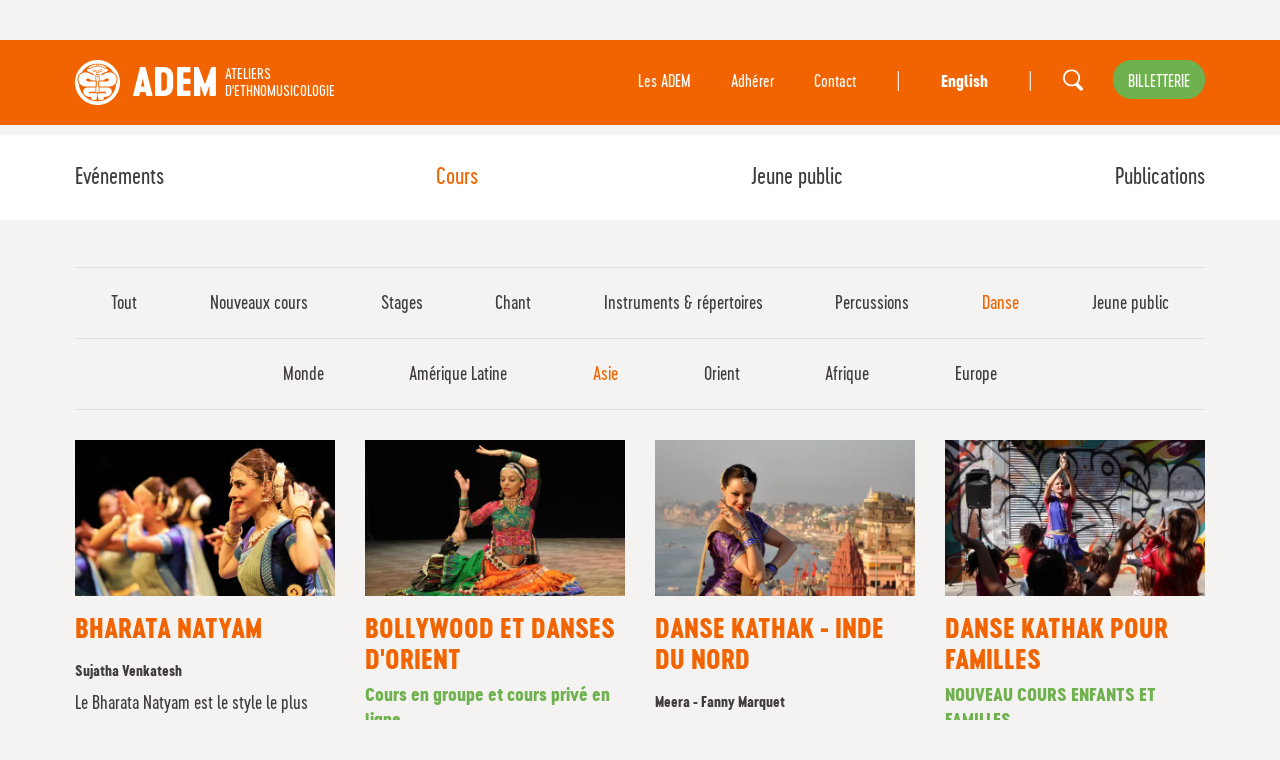

--- FILE ---
content_type: text/html; charset=UTF-8
request_url: https://adem-geneve.com/fr/cours?categories=danses&regions=asie
body_size: 5993
content:

<!DOCTYPE html>
<html lang="fr">
<head>
<meta charset="UTF-8">
<base href="https://adem-geneve.com/" />
<meta id="viewport" name="viewport" content="width=device-width, initial-scale=1.0, maximum-scale=1.0, user-scalable=1">	
	
<title>Cours</title>




<meta name="keywords" content="cours,stages,musique,danse" lang="fr" /><meta name="description" content="Plus de cinquante cours de pratique des musiques et danses du monde sont coordonnés par les ADEM. Ils organisent également chaque année plusieurs stages avec des artistes invités, et notamment, depuis 1995, « La croisée des cultures », le grand rendez-vous multiculturel du début de l’été. Les Ateliers proposent aussi tout au long de l’année des animations et des stages d’initiation en milieu scolaire." lang="fr" />
	

<meta property="og:type" content="website" />
<meta property="og:title" content="Cours" />
<meta property="og:description" content="Plus de cinquante cours de pratique des musiques et danses du monde sont coordonnés par les ADEM. Ils organisent également chaque année plusieurs stages avec des artistes invités, et notamment, depuis 1995, « La croisée des cultures », le grand rendez-vous multiculturel du début de l’été. Les Ateliers proposent aussi tout au long de l’année des animations et des stages d’initiation en milieu scolaire." />
<meta property="og:url" content="https://adem.ch/fr/cours/" />
<meta name="twitter:card" content="summary_large_image" />
<meta property="og:image" content="https://adem.ch/img/logo.jpg" />
<meta property="og:image:url" content="https://adem.ch/img/logo.jpg" />
<meta name="twitter:image" content="https://adem.ch/img/logo.jpg" />
	
<link href="https://adem.ch/fr/cours" rel="canonical" />
<link href="https://adem.ch/fr/cours" hreflang="fr" rel="alternate" />
<link href="https://adem.ch/en/classes" hreflang="en" rel="alternate" />
	

<link rel="stylesheet" type="text/css" href="/css/MyFontsWebfontsKit.css">
<link href="js/common/dynamic.php" rel="stylesheet"> 
<link rel="stylesheet" type="text/css" href="js/jquery.mmenu/jquery.mmenu.all.css?ck=1562149335">
<link rel="stylesheet" type="text/css" href="css/hamburgers.css?ck=1562149443">
<link rel="stylesheet" type="text/css" href="js/selectize/dist/css/selectize.default.css?ck=1562149338">
<link rel="stylesheet" type="text/css" href="js/selectric/selectric.css?ck=1562149338">
<link rel="stylesheet" type="text/css" href="js/owlcarousel/assets/owl.carousel.css?ck=1562149337">
<link rel="stylesheet" type="text/css" href="js/magnific_popup/magnific-popup.css?ck=1695735916">
<link rel="stylesheet" type="text/css" href="css/adem.css?ck=1721920859">


    
<script>
	var isTouchDevice = 'ontouchstart' in document.documentElement;
	var iOS = ['iPad', 'iPhone', 'iPod'].indexOf(navigator.platform) >= 0;
	
    var mmfooterfirst =  '' ;
    var mmfooter =  '' ;
	  

(function (w) {
    if (w.$) // jQuery already loaded, we don't need this script
        return;
    var _funcs = [];
    w.$ = function (f) { // add functions to a queue
        _funcs.push(f);
    };
    w.defer$ = function () { // move the queue to jQuery's DOMReady
        while (f = _funcs.shift())
            $(f);
    };
})(window);
</script>


	
<!-- Google tag (gtag.js) - Google Analytics -->
<script async src="https://www.googletagmanager.com/gtag/js?id=G-KDTVZMNSZT">
</script>
<script>
  window.dataLayer = window.dataLayer || [];
  function gtag(){dataLayer.push(arguments);}
  gtag('js', new Date());

  gtag('config', 'G-KDTVZMNSZT');
</script>	
    
    
<style>


	body{
	background-image:url(/img/background.php?color=6fb14e);
	background-position:center 900px;
	background-repeat:no-repeat;
	}
	.bandeau_programme{
	background-image:url(/img/background.php?color=6fb14e&ck=2);
	background-position: center 30px;
	background-repeat:no-repeat;
	}
	
	.icone_zetno::before {
    background-image: url(/img/zethno.php?color=f16401);
    }
		
		
		
		
	.colorsite, .home_carousel_top_slide_content a, a:hover, button:hover, .infosbox_bg_white a, .contenu_page h2, .homepage_festival .col_legende_listing, .filter_mobile_titre{
		color: #f16401 !important;
	}
	
	 .filter_mobile_titre:after{
		 border-top: 6px solid #f16401 !important;
	}
	
	
	.colortitre, a.Selected{
		color: #f16401 !important;
	}
	
	
    .colorsite2{
		color: #6fb14e !important;
	}
	.contenu_page a{
		color: #f16401 !important;
	}
    
    
	.contenu_page a:hover, a.btn_replay, a.paging_listing_select{
		color: #6fb14e !important;
	}
	
	
	.backcolorsite, .owl-dot.active{
	   background-color: #f16401 !important;
	}
	.backcolorsite2{
		background-color: #6fb14e !important;
	}
	.backcolorsite a:hover{
			color: #423D3D !important;
	}


    a.btn_adem, a.btn_fleche, .btn_replay:before {
		background-color: #6fb14e !important;
		color:#fff !important;
	}
	
	
	a.btn_adem:hover, a.btn_fleche:hover{
		color:#fff !important;
	}
	.btn_adem_simple{
		border:1px solid #6fb14e !important;
		color:#6fb14e !important;
	}

	body.homepage .pattern, body.homepage_festival .pattern{
		background-image: url(users_uploads/pages_page_motif/5c9b895d68b45.svg); 
	}
	
	.albums_sous_menu a.albums_sous_menu_first{
	  color: #f16401 !important;
    }
	
	
</style>
	
<!-- Facebook Pixel Code -->
<script>
!function(f,b,e,v,n,t,s)
{if(f.fbq)return;n=f.fbq=function(){n.callMethod?
n.callMethod.apply(n,arguments):n.queue.push(arguments)};
if(!f._fbq)f._fbq=n;n.push=n;n.loaded=!0;n.version='2.0';
n.queue=[];t=b.createElement(e);t.async=!0;
t.src=v;s=b.getElementsByTagName(e)[0];
s.parentNode.insertBefore(t,s)}(window, document,'script',
'https://connect.facebook.net/en_US/fbevents.js');
fbq('init', '174702461490330');
fbq('track', 'PageView');
</script>
<noscript><img height="1" width="1" style="display:none"
src="https://www.facebook.com/tr?id=174702461490330&ev=PageView&noscript=1"
/></noscript>
<!-- End Facebook Pixel Code -->

</head>
<body class="cours lan_fr   withoverlay">


<div id="site" class="pattern" >

<div id="headermobile" class="mobile backcolorsite"   data-headroom data-offset="0" data-tolerance="5">

<a href="/fr" id="logo"> <h1>adem</h1></a>
<div class="logo_infos">ateliers<br>d'ethnomusicologie</div>


<button id="menumobile" class="mobile hamburger hamburger--squeeze" type="button">
  <span class="hamburger-box">
    <span class="hamburger-inner"></span>
  </span>
</button>
</div>




<div id="nav_top" class="nomobile backcolorsite">
<div class="inside">


<a href="/fr" id="logo"> <h1>adem</h1></a>

<div class="logo_infos">ateliers<br>d'ethnomusicologie</div>

<a class="btn_adem nav_top_billetterie" href="https://infomaniak.events/fr-ch/group/3aa0b055-97ef-4dad-b2c2-3aade129b04d" target="_blank">billetterie</a>

<a class=" nav_top_search" href="/fr/rubriques-annexes-search" ></a>
  <ul id="langue">
  
    <li class="nav_top_spacer">|</li>
    
  <li class=" first    "><a href="/en/classes" class="">English</a></li>
  <li class="nav_top_spacer">|</li>
  </ul>


<ul id="nav_top_nav"   class="nomobile" ><li  data-subnav='subnav_6'><a href='/fr/les-adem'   class=' '  >Les ADEM</a></li> <li><a href="/fr/les-adem-adherer"   class=""  >Adhérer</a></li><li><a href="/fr/les-adem-nous-contacter"   class=""  > Contact</a></li></ul>

<div class="clear"> <!--vide--> </div>
</div>
</div>





<div id="header" class="nomobile " data-headroom data-offset="135" data-tolerance="0" >
<div class="inside">
<div id="nav"><ul  class="nav test" ><li  data-subnav='subnav_14'><a href='/fr/evenements'   class=' first  '  >Evénements</a></li><li  data-subnav='subnav_15'><a href='/fr/cours'   class='active Selected '  >Cours</a></li><li  data-subnav='subnav_16'><a href='/fr/jeune-public'   class=' '  >Jeune public</a></li><li  data-subnav='subnav_18'><a href='/fr/publications'   class=' '  >Publications</a></li></ul></div>

<div class="clear"> <!--vide--> </div>
</div>
</div>



<div class="container_general">
<div class="inside inside_padd_0_30">
<div class="container_col">

<div class="col col12 txt_center ">
<div class="border_top filter_categories filter_mobile">
<div class="filter_mobile_titre mobile">Catégorie</div>
<a href="/fr/cours?regions=asie" class="filter_mobile_item "  >Tout</a>
<a href="/fr/cours?categories=nouveautes&regions=asie" class="filter_mobile_item "  >Nouveaux cours</a>
<a href="/fr/cours?categories=stages&regions=asie" class="filter_mobile_item "  >Stages</a>
<a href="/fr/cours?categories=chant&regions=asie" class="filter_mobile_item "  >Chant</a>
<a href="/fr/cours?categories=instruments-repertoires&regions=asie" class="filter_mobile_item "  >Instruments & répertoires</a>
<a href="/fr/cours?categories=percussions&regions=asie" class="filter_mobile_item "  >Percussions</a>
<a href="/fr/cours?categories=danses&regions=asie" class="filter_mobile_item  Selected "  >Danse</a>
<a href="/fr/cours?categories=jeune-public&regions=asie" class="filter_mobile_item "  >Jeune public</a>
</div>

<div class="border_top_bottom ">

<div class="filter_regions filter_mobile">

<div class="filter_mobile_titre mobile">Région</div>

<a href="/fr/cours?categories=danses" class="filter_mobile_item "  >Monde</a>
<a href="/fr/cours?regions=amerique-latine&categories=danses" class="filter_mobile_item "  >Amérique Latine</a>
<a href="/fr/cours?regions=asie&categories=danses" class="filter_mobile_item  Selected "  >Asie</a>
<a href="/fr/cours?regions=orient&categories=danses" class="filter_mobile_item "  >Orient</a>
<a href="/fr/cours?regions=afrique&categories=danses" class="filter_mobile_item "  >Afrique</a>
<a href="/fr/cours?regions=europe&categories=danses" class="filter_mobile_item "  >Europe</a>
</div>
</div>
</div>


<div class="col col3 listing egal_height firstlink">
<a href="/fr/cours/bharata-natyam"  > <!--vide--> </a>
<div class="listing_img " style="background-image:url(/phpThumb/phpThumb.php?src=/users_uploads/cours_listing_cours/5cffa2a4a40c5.jpg&sx=0&sy=89&sw=3000&sh=1821&w=570&h=346&q=90&f=webp&aoe=1)" >
</div>

<h2 class="listing_titre colorsite">Bharata Natyam</h2>

<p class="listing_sous_titre cervoExtraBold colorsite2"></p>
   <p class="cervoExtraBold font_14">Sujatha Venkatesh</p>
<p>Le Bharata Natyam est le style le plus ancien de danse traditionnelle de l'Inde. C'est une expression dans laquelle chaque mouvement du corps (<em>abhinaya</em>), chaque geste des mains (<em>mudra</em>) rev&ecirc;t une signification symbolique.</p></div>

<div class="col col3 listing egal_height firstlink">
<a href="/fr/cours/bollywood-et-kalbeliya"  > <!--vide--> </a>
<div class="listing_img " style="background-image:url(/phpThumb/phpThumb.php?src=/users_uploads/cours_listing_cours/5d52cc9506be1.JPG&sx=0&sy=85&sw=3000&sh=1821&w=570&h=346&q=90&f=webp&aoe=1)" >
</div>

<h2 class="listing_titre colorsite">Bollywood et Danses d'Orient</h2>

<p class="listing_sous_titre cervoExtraBold colorsite2">Cours en groupe et cours privé en ligne</p>
   <p class="cervoExtraBold font_14">Maya Quiminal</p>
<p>Deux cours d&eacute;di&eacute;s &agrave; deux styles de danses indiennes: le Bollywood, tr&egrave;s populaire en Inde car issu du cin&eacute;ma indien et les danses Folk du Rajasthan dont la danse Kalb&eacute;liya dite "des gitans du Rajasthan".</p></div>

<div class="col col3 listing egal_height firstlink">
<a href="/fr/cours/danse-kathak-inde-du-nord"  > <!--vide--> </a>
<div class="listing_img " style="background-image:url(/phpThumb/phpThumb.php?src=/users_uploads/cours_listing_cours/645a3c9296fad.jpg&sx=0&sy=89&sw=3000&sh=1821&w=570&h=346&q=90&f=webp&aoe=1)" >
</div>

<h2 class="listing_titre colorsite">Danse Kathak - Inde du Nord</h2>

<p class="listing_sous_titre cervoExtraBold colorsite2"></p>
   <p class="cervoExtraBold font_14">Meera - Fanny Marquet</p>
<p>Dans ce cours tous niveaux, vous apprendrez ou entra&icirc;nerez les bases techniques de la danse kathak, tout en d&eacute;couvrant la culture dans laquelle elle est n&eacute;e. Vous deviendrez familiers des dieux et d&eacute;esses, Krishna, Durga ou Shiva, tout am&eacute;liorant votre &eacute;quilibre et la pr&eacute;cision de vos mouvements avec frappes de pieds et pirouettes. Voyage en Inde garanti&nbsp;!</p></div>

<div class="col col3 listing egal_height firstlink">
<a href="/fr/cours/danse-kathak-pour-familles"  > <!--vide--> </a>
<div class="listing_img " style="background-image:url(/phpThumb/phpThumb.php?src=/users_uploads/cours_listing_cours/645ab2902a987.jpg&sx=0&sy=89&sw=3000&sh=1821&w=570&h=346&q=90&f=webp&aoe=1)" >
</div>

<h2 class="listing_titre colorsite">Danse Kathak pour Familles</h2>

<p class="listing_sous_titre cervoExtraBold colorsite2">NOUVEAU COURS ENFANTS ET FAMILLES</p>
   <p class="cervoExtraBold font_14">Meera - Fanny Marquet</p>
<p>Ce cours propose de d&eacute;couvrir en famille la danse kathak et la culture&nbsp; de l&rsquo;Inde du Nord. Entre danses et contes, vous apprendrez &agrave; conna&icirc;tre Ganesh, le dieu &agrave; t&ecirc;te d&rsquo;&eacute;l&eacute;phant ou Krishna, le jeune vacher joueur de fl&ucirc;te. Vous deviendrez encore plus habiles de vos mains avec des jeux de mudras (gestes codifi&eacute;s des mains) et apprendrez &agrave; compter en hindi&nbsp;!&nbsp;Voyage garanti&nbsp;!</p></div>

<div class="col col3 listing egal_height firstlink">
<a href="/fr/cours/danses-balinaises"  > <!--vide--> </a>
<div class="listing_img " style="background-image:url(/phpThumb/phpThumb.php?src=/users_uploads/cours_listing_cours/5d0b4789a11bb.JPG&sx=0&sy=423&sw=3000&sh=1827&w=570&h=346&q=90&f=webp&aoe=1)" >
</div>

<h2 class="listing_titre colorsite">Danses balinaises</h2>

<p class="listing_sous_titre cervoExtraBold colorsite2"></p>
   <p class="cervoExtraBold font_14">Sinah Ni Nyoman Tordjman</p>
<p>Partant de l&rsquo;enseignement des techniques et des mouvements de base de ces danses graciles, c&rsquo;est la d&eacute;couverte d&rsquo;un univers culturel et artistique d&rsquo;une formidable richesse.</p></div>

<div class="col col3 listing egal_height firstlink">
<a href="/fr/cours/kathak-danse-classique-de-linde-du-nord"  > <!--vide--> </a>
<div class="listing_img " style="background-image:url(/phpThumb/phpThumb.php?src=/users_uploads/cours_listing_cours/5d52bbeb08009.jpg&sx=0&sy=214&sw=3000&sh=1821&w=570&h=346&q=90&f=webp&aoe=1)" >
</div>

<h2 class="listing_titre colorsite">Kathak - Danse classique de l'Inde du Nord</h2>

<p class="listing_sous_titre cervoExtraBold colorsite2"></p>
   <p class="cervoExtraBold font_14">Priscilla Gauri</p>
<p>Les cours de kathak d&eacute;butent par l'apprentissage et la pratique de rythmes effectu&eacute;s avec les pieds (tatkar), ainsi que d'un vocabulaire de mouvements corporels synchronis&eacute;s. Puis les &eacute;l&egrave;ves apprennent diverses chor&eacute;graphies, encha&icirc;nements rythmiques ainsi que des invocations aux dieux de l'hindouisme.</p></div>





<div class="clear"> <!--vide--> </div>
</div>
</div>
<div class="clear"><!-- --></div>
</div>


<div class="clear"><!-- --></div>
</div>
<div class="clear"><!-- --></div>
<div id="footer">

    <div class="inside inside_padd_40_40">
    <div class="container_col">
    
    
    
<div class="col col2">
<ul class="navfooter"  >
<li><a href="/fr/404" class=" "></a>
</li>
<li><a href="/fr/evenements" class=" ">Evénements</a>
</li>
<li><a href="/fr/cours" class="active ">Cours</a>
</li>
<li><a href="/fr/jeune-public" class=" ">Jeune public</a>
</li>
<li><a href="/fr/publications" class=" ">Publications</a>
</li>
<li><a class="btn_adem nav_footer_billetterie" href="https://infomaniak.events/fr-ch/group/3aa0b055-97ef-4dad-b2c2-3aade129b04d" target="_blank">billetterie</a></li>
</ul>
</div>

<div class="col col2">
<ul class="navfooter"  >
<li><a href="/fr/les-adem" class=" ">Les ADEM</a>
<ul><li  data-subnav='subnav_8'><a href='/fr/les-adem-presentation'   class=' first  '  >Présentation</a></li><li  data-subnav='subnav_9'><a href='/fr/les-adem-adherer'   class=' '  >Adhérer</a></li><li  data-subnav='subnav_10'><a href='/fr/les-adem-partenaires'   class=' '  >Partenaires</a></li><li  data-subnav='subnav_11'><a href='/fr/les-adem-archives'   class=' '  >Historique</a></li><li  data-subnav='subnav_12'><a href='/fr/les-adem-nous-contacter'   class=' '  >Contact</a></li><li  data-subnav='subnav_61'><a href='/fr/les-adem-venir-chez-nous'   class=' '  >Accès</a></li><li  data-subnav='subnav_59'><a href='/fr/les-adem-rapport-dactivite'   class=' '  >Rapports d'activité</a></li><li  data-subnav='subnav_60'><a href='/fr/les-adem-logo'   class=' '  >Logos</a></li><li  data-subnav='subnav_69'><a href='/fr/les-adem-offre-demploi'   class=' '  >Emploi</a></li></ul></li>
</ul>
</div>
     
     
<div class="col col2">
<p><a href="https://adem.ch/fr/les-adem-nous-contacter">Contact</a></p>
<p>10, Rue de Montbrillant  <br />CH-1201 Gen&egrave;ve <br />+41 22 919 04 94 <br /><a href="mailto:info@adem.ch" rel="lightbox">Email</a></p></div>
    
    
    
    
<div class="col col2">  
<ul class="navfooter navfooterlan" >
</ul>
</div>

    
    

<div class="col col4">
<p class="navfooter_titre">NEWSLETTER</p>
<form id="newsletter_inscription" action="/fr/rubriques-annexes-newsletter-inscription" method="get">
  <input type="text" class="medium"  name="email" id="email" placeholder="Email" value="">
  <div class="container_btn_newsletter">
  <button type="submit" class="btn_newsletter btn_adem">S'INSCRIRE</button>
   </div>
</form>
   
   
    
    S'INSCRIRE    
            <p class="navfooter_titre">SUIVEZ-NOUS</p> 
                        <a href="https://www.facebook.com/ateliers.dethnomusicologie" class="btn_sociaux footer_facebook"  target="_blank"><!-- vide --></a>
                                                   <a href="https://www.youtube.com/Ethnospheres/" class="btn_sociaux footer_youtube"  target="_blank"><!-- vide --></a>
                                    <a href="https://www.instagram.com/adem.geneve/" class="btn_sociaux footer_instagram"  target="_blank"><!-- vide --></a>
                                    <a href="http://www.flickr.com/photos/adem_geneve/" class="btn_sociaux footer_flicker"  target="_blank"><!-- vide --></a>
                   
 
 <div class="navfooter_credit" >
 <ul >
<li><a href="/fr/rubriques-annexes-mentions-legales" class=" ">Mentions légales</a>


</li>
<li><a href="/fr/rubriques-annexes-credits" class=" ">Crédits</a>


</li>
</ul>     
</div>   

    </div>    
    
      <div class="clear"> <!--vide--> </div>
      
      </div>
    </div>
 <div class="footer_soutien">   
<div class="inside inside_padd_40_40 ">
<p><strong>Avec le soutien :</strong></p>
<p><img src="https://adem.ch/users_uploads/editor/source/Footer_soutien/soutienvdg-neg.png" width="209" height="42" /></p></div>
</div>
</div><nav id="mobilemenu"  >
<div>
 <ul><li><a href="/fr/1">Accueil</a></li><li  data-subnav='subnav_14'><a href='/fr/evenements'   class=' first  '  >Evénements</a></li><li  data-subnav='subnav_15'><a href='/fr/cours'   class='active Selected '  >Cours</a></li><li  data-subnav='subnav_16'><a href='/fr/jeune-public'   class=' '  >Jeune public</a></li><li  data-subnav='subnav_18'><a href='/fr/publications'   class=' childrenme '  >Publications</a><ul><li  data-subnav='subnav_33'><a href='/fr/publications-cahiers-dethnomusicologie'   class=' first  '  >Cahiers d'ethnomusicologie</a></li><li  data-subnav='subnav_34'><a href='/fr/publications-livres'   class=' '  >Livres</a></li><li  data-subnav='subnav_35'><a href='/fr/publications-cd-ethnomad'   class=' '  >CD Ethnomad</a></li><li  data-subnav='subnav_36'><a href='/fr/publications-cd-aimp'   class=' '  >CDs AIMP</a></li><li  data-subnav='subnav_38'><a href='/fr/publications-dvd'   class=' '  >DVD</a></li></ul></li><li class="li_mobilespacer"> <!--vide--> </li><li  data-subnav='subnav_6'><a href='/fr/les-adem'   class=' childrenme '  >Les ADEM</a><ul><li  data-subnav='subnav_8'><a href='/fr/les-adem-presentation'   class=' first  '  >Présentation</a></li><li  data-subnav='subnav_9'><a href='/fr/les-adem-adherer'   class=' '  >Adhérer</a></li><li  data-subnav='subnav_10'><a href='/fr/les-adem-partenaires'   class=' '  >Partenaires</a></li><li  data-subnav='subnav_11'><a href='/fr/les-adem-archives'   class=' '  >Historique</a></li><li  data-subnav='subnav_12'><a href='/fr/les-adem-nous-contacter'   class=' '  >Contact</a></li><li  data-subnav='subnav_61'><a href='/fr/les-adem-venir-chez-nous'   class=' '  >Accès</a></li><li  data-subnav='subnav_59'><a href='/fr/les-adem-rapport-dactivite'   class=' '  >Rapports d'activité</a></li><li  data-subnav='subnav_60'><a href='/fr/les-adem-logo'   class=' '  >Logos</a></li><li  data-subnav='subnav_69'><a href='/fr/les-adem-offre-demploi'   class=' '  >Emploi</a></li></ul></li><li><a href="/fr/les-adem-nous-contacter"   class=""  > Contact</a></li><a class="btn_adem li_mobilebilletterie" href="https://infomaniak.events/fr-ch/group/3aa0b055-97ef-4dad-b2c2-3aade129b04d" target="_blank">billetterie</a>
	
	
		<a href="/en/classes" class=" phone_langue">English</a>
		
	
	

 </ul> </div>
</nav>

<script src="js/jquery.min.js?ck=1562149333"></script><script src="js/jquery-migrate.min.js?ck=1562149333"></script><script src="js/jquery.matchHeight-min.js?ck=1602606147"></script><script src="js/headroom.min.js?ck=1562149332"></script><script src="js/jQuery.headroom.js?ck=1562149333"></script><script src="js/jquery.mmenu/jquery.mmenu.all.js?ck=1562149335"></script><script src="js/selectize/dist/js/standalone/selectize.min.js?ck=1562149338"></script><script src="js/selectric/selectric.js?ck=1562149338"></script><script src="js/isotope.pkgd.min.js?ck=1562149333"></script><script src="js/packery-mode.pkgd.min.js?ck=1562149336"></script><script src="js/owlcarousel/owl.carousel.js?ck=1562149337"></script><script src="js/owlcarousel/owl.linked.js?ck=1562149337"></script><script src="js/jquery.validate/jquery.validate.min.js?ck=1581600466"></script><script src="js/magnific_popup/jquery.magnific-popup.js?ck=1695805058"></script><script src="js/adem.js?ck=1695731039"></script>
<script>defer$()</script>
    
</body>
</html>


--- FILE ---
content_type: image/svg+xml
request_url: https://adem-geneve.com/img/facebook.svg
body_size: 459
content:
<?xml version="1.0" encoding="UTF-8"?>
<svg width="38px" height="38px" viewBox="0 0 38 38" version="1.1" xmlns="http://www.w3.org/2000/svg" xmlns:xlink="http://www.w3.org/1999/xlink">
    <!-- Generator: Sketch 53.2 (72643) - https://sketchapp.com -->
    <title>iPhone 8</title>
    <desc>Created with Sketch.</desc>
    <g id="iPhone-8" stroke="none" stroke-width="1" fill="none" fill-rule="evenodd">
        <g id="facebook" transform="translate(1.000000, 1.000000)">
            <circle id="bg" stroke="#FFFFFF" fill-rule="nonzero" cx="18" cy="18" r="18"></circle>
            <path d="M21.9617225,13.3744163 L19.7005933,13.3744163 C19.5519737,13.3744163 19.4192797,13.4505186 19.3025072,13.6027255 C19.1857347,13.7549324 19.1273493,13.9426515 19.1273493,14.1658883 L19.1273493,15.7183913 L21.9617225,15.7183913 L21.9617225,17.9710426 L19.1273493,17.9710426 L19.1273493,24.6985554 L16.4203636,24.6985554 L16.4203636,17.9710426 L14,17.9710426 L14,15.7183913 L16.4203636,15.7183913 L16.4203636,14.4094182 C16.4203636,13.4555881 16.7282138,12.6489035 17.3439234,11.9893401 C17.9596331,11.3297767 18.7451818,11 19.7005933,11 L21.9617225,11 L21.9617225,13.3744163 Z" id="icone_facebook" fill="#FFFFFF"></path>
        </g>
    </g>
</svg>